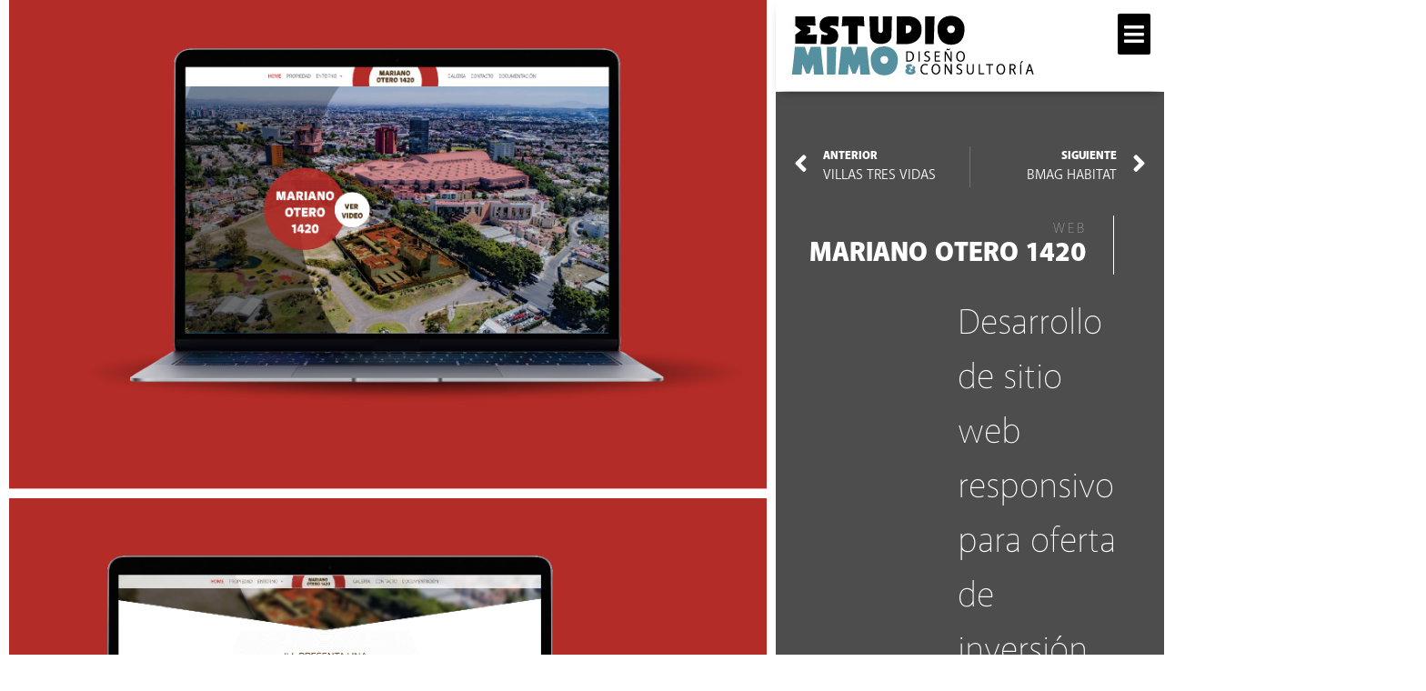

--- FILE ---
content_type: text/css;charset=utf-8
request_url: https://use.typekit.net/odj3gxl.css
body_size: 697
content:
/*
 * The Typekit service used to deliver this font or fonts for use on websites
 * is provided by Adobe and is subject to these Terms of Use
 * http://www.adobe.com/products/eulas/tou_typekit. For font license
 * information, see the list below.
 *
 * akagi-pro:
 *   - http://typekit.com/eulas/00000000000000003b9b2453
 *   - http://typekit.com/eulas/00000000000000003b9b2452
 *   - http://typekit.com/eulas/00000000000000003b9b245b
 *   - http://typekit.com/eulas/00000000000000003b9b245a
 *   - http://typekit.com/eulas/00000000000000003b9b245d
 *   - http://typekit.com/eulas/00000000000000003b9b2456
 *   - http://typekit.com/eulas/00000000000000003b9b244d
 *   - http://typekit.com/eulas/00000000000000003b9b244c
 *
 * © 2009-2026 Adobe Systems Incorporated. All Rights Reserved.
 */
/*{"last_published":"2020-05-22 21:19:53 UTC"}*/

@import url("https://p.typekit.net/p.css?s=1&k=odj3gxl&ht=tk&f=21968.22082.22083.22084.22089.22095.22097.22098&a=396018&app=typekit&e=css");

@font-face {
font-family:"akagi-pro";
src:url("https://use.typekit.net/af/7e9ecb/00000000000000003b9b2453/27/l?primer=7cdcb44be4a7db8877ffa5c0007b8dd865b3bbc383831fe2ea177f62257a9191&fvd=n4&v=3") format("woff2"),url("https://use.typekit.net/af/7e9ecb/00000000000000003b9b2453/27/d?primer=7cdcb44be4a7db8877ffa5c0007b8dd865b3bbc383831fe2ea177f62257a9191&fvd=n4&v=3") format("woff"),url("https://use.typekit.net/af/7e9ecb/00000000000000003b9b2453/27/a?primer=7cdcb44be4a7db8877ffa5c0007b8dd865b3bbc383831fe2ea177f62257a9191&fvd=n4&v=3") format("opentype");
font-display:auto;font-style:normal;font-weight:400;font-stretch:normal;
}

@font-face {
font-family:"akagi-pro";
src:url("https://use.typekit.net/af/c849ab/00000000000000003b9b2452/27/l?primer=7cdcb44be4a7db8877ffa5c0007b8dd865b3bbc383831fe2ea177f62257a9191&fvd=i4&v=3") format("woff2"),url("https://use.typekit.net/af/c849ab/00000000000000003b9b2452/27/d?primer=7cdcb44be4a7db8877ffa5c0007b8dd865b3bbc383831fe2ea177f62257a9191&fvd=i4&v=3") format("woff"),url("https://use.typekit.net/af/c849ab/00000000000000003b9b2452/27/a?primer=7cdcb44be4a7db8877ffa5c0007b8dd865b3bbc383831fe2ea177f62257a9191&fvd=i4&v=3") format("opentype");
font-display:auto;font-style:italic;font-weight:400;font-stretch:normal;
}

@font-face {
font-family:"akagi-pro";
src:url("https://use.typekit.net/af/d0775f/00000000000000003b9b245b/27/l?primer=7cdcb44be4a7db8877ffa5c0007b8dd865b3bbc383831fe2ea177f62257a9191&fvd=n8&v=3") format("woff2"),url("https://use.typekit.net/af/d0775f/00000000000000003b9b245b/27/d?primer=7cdcb44be4a7db8877ffa5c0007b8dd865b3bbc383831fe2ea177f62257a9191&fvd=n8&v=3") format("woff"),url("https://use.typekit.net/af/d0775f/00000000000000003b9b245b/27/a?primer=7cdcb44be4a7db8877ffa5c0007b8dd865b3bbc383831fe2ea177f62257a9191&fvd=n8&v=3") format("opentype");
font-display:auto;font-style:normal;font-weight:800;font-stretch:normal;
}

@font-face {
font-family:"akagi-pro";
src:url("https://use.typekit.net/af/75b273/00000000000000003b9b245a/27/l?primer=7cdcb44be4a7db8877ffa5c0007b8dd865b3bbc383831fe2ea177f62257a9191&fvd=i8&v=3") format("woff2"),url("https://use.typekit.net/af/75b273/00000000000000003b9b245a/27/d?primer=7cdcb44be4a7db8877ffa5c0007b8dd865b3bbc383831fe2ea177f62257a9191&fvd=i8&v=3") format("woff"),url("https://use.typekit.net/af/75b273/00000000000000003b9b245a/27/a?primer=7cdcb44be4a7db8877ffa5c0007b8dd865b3bbc383831fe2ea177f62257a9191&fvd=i8&v=3") format("opentype");
font-display:auto;font-style:italic;font-weight:800;font-stretch:normal;
}

@font-face {
font-family:"akagi-pro";
src:url("https://use.typekit.net/af/f4ede9/00000000000000003b9b245d/27/l?primer=7cdcb44be4a7db8877ffa5c0007b8dd865b3bbc383831fe2ea177f62257a9191&fvd=n9&v=3") format("woff2"),url("https://use.typekit.net/af/f4ede9/00000000000000003b9b245d/27/d?primer=7cdcb44be4a7db8877ffa5c0007b8dd865b3bbc383831fe2ea177f62257a9191&fvd=n9&v=3") format("woff"),url("https://use.typekit.net/af/f4ede9/00000000000000003b9b245d/27/a?primer=7cdcb44be4a7db8877ffa5c0007b8dd865b3bbc383831fe2ea177f62257a9191&fvd=n9&v=3") format("opentype");
font-display:auto;font-style:normal;font-weight:900;font-stretch:normal;
}

@font-face {
font-family:"akagi-pro";
src:url("https://use.typekit.net/af/536c8d/00000000000000003b9b2456/27/l?primer=7cdcb44be4a7db8877ffa5c0007b8dd865b3bbc383831fe2ea177f62257a9191&fvd=n6&v=3") format("woff2"),url("https://use.typekit.net/af/536c8d/00000000000000003b9b2456/27/d?primer=7cdcb44be4a7db8877ffa5c0007b8dd865b3bbc383831fe2ea177f62257a9191&fvd=n6&v=3") format("woff"),url("https://use.typekit.net/af/536c8d/00000000000000003b9b2456/27/a?primer=7cdcb44be4a7db8877ffa5c0007b8dd865b3bbc383831fe2ea177f62257a9191&fvd=n6&v=3") format("opentype");
font-display:auto;font-style:normal;font-weight:600;font-stretch:normal;
}

@font-face {
font-family:"akagi-pro";
src:url("https://use.typekit.net/af/87cb1e/00000000000000003b9b244d/27/l?primer=7cdcb44be4a7db8877ffa5c0007b8dd865b3bbc383831fe2ea177f62257a9191&fvd=n1&v=3") format("woff2"),url("https://use.typekit.net/af/87cb1e/00000000000000003b9b244d/27/d?primer=7cdcb44be4a7db8877ffa5c0007b8dd865b3bbc383831fe2ea177f62257a9191&fvd=n1&v=3") format("woff"),url("https://use.typekit.net/af/87cb1e/00000000000000003b9b244d/27/a?primer=7cdcb44be4a7db8877ffa5c0007b8dd865b3bbc383831fe2ea177f62257a9191&fvd=n1&v=3") format("opentype");
font-display:auto;font-style:normal;font-weight:100;font-stretch:normal;
}

@font-face {
font-family:"akagi-pro";
src:url("https://use.typekit.net/af/9328f7/00000000000000003b9b244c/27/l?primer=7cdcb44be4a7db8877ffa5c0007b8dd865b3bbc383831fe2ea177f62257a9191&fvd=i1&v=3") format("woff2"),url("https://use.typekit.net/af/9328f7/00000000000000003b9b244c/27/d?primer=7cdcb44be4a7db8877ffa5c0007b8dd865b3bbc383831fe2ea177f62257a9191&fvd=i1&v=3") format("woff"),url("https://use.typekit.net/af/9328f7/00000000000000003b9b244c/27/a?primer=7cdcb44be4a7db8877ffa5c0007b8dd865b3bbc383831fe2ea177f62257a9191&fvd=i1&v=3") format("opentype");
font-display:auto;font-style:italic;font-weight:100;font-stretch:normal;
}

.tk-akagi-pro { font-family: "akagi-pro",sans-serif; }
.tk-kinesis-pro-3 { font-family: "kinesis-pro-3",serif; }


--- FILE ---
content_type: text/css
request_url: https://estudiomimo.com/wp-content/uploads/elementor/css/post-1468.css?ver=1737496814
body_size: 80
content:
.elementor-kit-1468{--e-global-color-primary:#000000;--e-global-color-secondary:#202020;--e-global-color-text:#7A7A7A;--e-global-color-accent:#707070;--e-global-color-760d137c:#B7B4B4;--e-global-color-3792277f:#55909F;--e-global-color-5d2d8c72:#4B4646;--e-global-color-55d79009:#E2E2E2;--e-global-color-7c9519a:#FFFFFF;--e-global-color-ecfb939:#3B3B3B;--e-global-typography-primary-font-family:"kinesis-pro-3";--e-global-typography-primary-font-weight:300;--e-global-typography-secondary-font-family:"akagi-pro";--e-global-typography-secondary-font-weight:300;--e-global-typography-text-font-family:"akagi-pro";--e-global-typography-text-font-weight:400;--e-global-typography-accent-font-family:"akagi-pro";--e-global-typography-accent-font-weight:300;font-family:"akagi-pro", akagi-pro;font-weight:300;}.elementor-kit-1468 e-page-transition{background-color:#FFBC7D;}.elementor-kit-1468 h1{color:#202020;font-family:"akagi-pro", akagi-pro;font-size:36px;font-weight:800;text-transform:uppercase;}.elementor-kit-1468 h2{color:#202020;font-family:"akagi-pro", akagi-pro;font-size:30px;font-weight:800;text-transform:uppercase;}.elementor-section.elementor-section-boxed > .elementor-container{max-width:1140px;}.e-con{--container-max-width:1140px;}.elementor-widget:not(:last-child){margin-block-end:20px;}.elementor-element{--widgets-spacing:20px 20px;--widgets-spacing-row:20px;--widgets-spacing-column:20px;}{}h1.entry-title{display:var(--page-title-display);}@media(max-width:1024px){.elementor-section.elementor-section-boxed > .elementor-container{max-width:1024px;}.e-con{--container-max-width:1024px;}}@media(max-width:899px){.elementor-section.elementor-section-boxed > .elementor-container{max-width:767px;}.e-con{--container-max-width:767px;}}

--- FILE ---
content_type: text/css
request_url: https://estudiomimo.com/wp-content/uploads/elementor/css/post-1127.css?ver=1737496814
body_size: 418
content:
.elementor-1127 .elementor-element.elementor-element-36f28a28 .elementor-repeater-item-29b61de.jet-parallax-section__layout .jet-parallax-section__image{background-size:auto;}.elementor-1127 .elementor-element.elementor-element-5de68bc9:not(.elementor-motion-effects-element-type-background) > .elementor-widget-wrap, .elementor-1127 .elementor-element.elementor-element-5de68bc9 > .elementor-widget-wrap > .elementor-motion-effects-container > .elementor-motion-effects-layer{background-color:#ffffff;}.elementor-1127 .elementor-element.elementor-element-5de68bc9 > .elementor-element-populated{box-shadow:0px 6px 10px -6px rgba(0,0,0,0.5);transition:background 0.3s, border 0.3s, border-radius 0.3s, box-shadow 0.3s;}.elementor-1127 .elementor-element.elementor-element-5de68bc9 > .elementor-element-populated > .elementor-background-overlay{transition:background 0.3s, border-radius 0.3s, opacity 0.3s;}.elementor-1127 .elementor-element.elementor-element-a66f26b .elementor-repeater-item-a88e89e.jet-parallax-section__layout .jet-parallax-section__image{background-size:auto;}.elementor-widget-theme-site-logo .widget-image-caption{color:var( --e-global-color-text );font-family:var( --e-global-typography-text-font-family ), akagi-pro;font-weight:var( --e-global-typography-text-font-weight );}.elementor-1127 .elementor-element.elementor-element-2119272{text-align:left;}.elementor-widget-jet-button .jet-button__plane-normal{background-color:var( --e-global-color-primary );}.elementor-widget-jet-button .jet-button__plane-hover{background-color:var( --e-global-color-secondary );}.elementor-widget-jet-button  .jet-button__state-normal .jet-button__label{font-family:var( --e-global-typography-primary-font-family ), akagi-pro;font-weight:var( --e-global-typography-primary-font-weight );}.elementor-widget-jet-button  .jet-button__state-hover .jet-button__label{font-family:var( --e-global-typography-primary-font-family ), akagi-pro;font-weight:var( --e-global-typography-primary-font-weight );}.elementor-1127 .elementor-element.elementor-element-cbbb87a .jet-button__container{justify-content:center;}.elementor-1127 .elementor-element.elementor-element-cbbb87a .jet-button__instance{margin:0px 0px 0px 0px;border-radius:2px 2px 2px 2px;}.elementor-1127 .elementor-element.elementor-element-cbbb87a .jet-button__instance:hover{border-radius:2px 2px 2px 2px;}.elementor-1127 .elementor-element.elementor-element-cbbb87a .jet-button__state-normal{padding:7px 7px 7px 7px;}.elementor-1127 .elementor-element.elementor-element-cbbb87a .jet-button__state-hover{padding:7px 7px 7px 7px;}.elementor-1127 .elementor-element.elementor-element-cbbb87a .jet-button__state-normal .jet-button__icon{color:#ffffff;}.elementor-1127 .elementor-element.elementor-element-cbbb87a .jet-button__state-hover .jet-button__icon{color:#55909f;}.elementor-1127 .elementor-element.elementor-element-cbbb87a .jet-button__state-normal .jet-button__label{text-align:left;}.elementor-1127 .elementor-element.elementor-element-cbbb87a .jet-button__state-hover .jet-button__label{text-align:left;}.elementor-1127 .elementor-element.elementor-element-36f28a28, .elementor-1127 .elementor-element.elementor-element-36f28a28 > .elementor-background-overlay{border-radius:0px 0px 0px 0px;}.elementor-1127 .elementor-element.elementor-element-36f28a28{transition:background 0.3s, border 0.3s, border-radius 0.3s, box-shadow 0.3s;margin-top:0px;margin-bottom:0px;padding:0px 0px 0px 0px;z-index:1000;}.elementor-1127 .elementor-element.elementor-element-36f28a28 > .elementor-background-overlay{transition:background 0.3s, border-radius 0.3s, opacity 0.3s;}.elementor-1127 .elementor-element.elementor-element-36f28a28.jet-sticky-section--stuck{margin-top:0px;margin-bottom:0px;padding:0px 0px 0px 0px;}.elementor-1127 .elementor-element.elementor-element-36f28a28.jet-sticky-section--stuck.jet-sticky-transition-in, .elementor-1127 .elementor-element.elementor-element-36f28a28.jet-sticky-section--stuck.jet-sticky-transition-out{transition:margin 0.1s, padding 0.1s, background 0.1s, box-shadow 0.1s;}.elementor-1127 .elementor-element.elementor-element-36f28a28.jet-sticky-section--stuck.jet-sticky-transition-in > .elementor-container, .elementor-1127 .elementor-element.elementor-element-36f28a28.jet-sticky-section--stuck.jet-sticky-transition-out > .elementor-container{transition:min-height 0.1s;}.elementor-1127 .elementor-element.elementor-element-46f9cec .elementor-repeater-item-7af124e.jet-parallax-section__layout .jet-parallax-section__image{background-size:auto;}.elementor-1127 .elementor-element.elementor-element-46f9cec{margin-top:0px;margin-bottom:0px;z-index:998;}@media(min-width:900px){.elementor-1127 .elementor-element.elementor-element-ccc46d6{width:84.486%;}.elementor-1127 .elementor-element.elementor-element-eb0d316{width:15.51%;}}@media(max-width:899px){.elementor-1127 .elementor-element.elementor-element-5de68bc9 > .elementor-element-populated, .elementor-1127 .elementor-element.elementor-element-5de68bc9 > .elementor-element-populated > .elementor-background-overlay, .elementor-1127 .elementor-element.elementor-element-5de68bc9 > .elementor-background-slideshow{border-radius:0px 0px 0px 0px;}.elementor-1127 .elementor-element.elementor-element-ccc46d6{width:80%;}.elementor-1127 .elementor-element.elementor-element-2119272 img{width:74%;}.elementor-1127 .elementor-element.elementor-element-eb0d316{width:20%;}}

--- FILE ---
content_type: text/css
request_url: https://estudiomimo.com/wp-content/uploads/elementor/css/post-1243.css?ver=1737496814
body_size: 712
content:
.elementor-1243 .elementor-element.elementor-element-be7c077 .elementor-repeater-item-58ea1a5.jet-parallax-section__layout .jet-parallax-section__image{background-size:auto;}.elementor-1243 .elementor-element.elementor-element-bdc7d1a{--spacer-size:80px;}.elementor-1243 .elementor-element.elementor-element-d6e6374 .elementor-repeater-item-342ffb8.jet-parallax-section__layout .jet-parallax-section__image{background-size:auto;}.elementor-1243 .elementor-element.elementor-element-d8e2bb4 .elementor-repeater-item-2fb28d6.jet-parallax-section__layout .jet-parallax-section__image{background-size:auto;}.elementor-1243 .elementor-element.elementor-element-2e3a8bb:not(.elementor-motion-effects-element-type-background) > .elementor-widget-wrap, .elementor-1243 .elementor-element.elementor-element-2e3a8bb > .elementor-widget-wrap > .elementor-motion-effects-container > .elementor-motion-effects-layer{background-color:#202020;}.elementor-1243 .elementor-element.elementor-element-2e3a8bb > .elementor-element-populated{transition:background 0.3s, border 0.3s, border-radius 0.3s, box-shadow 0.3s;margin:-93px 0px 0px 0px;--e-column-margin-right:0px;--e-column-margin-left:0px;padding:50px 20px 50px 20px;}.elementor-1243 .elementor-element.elementor-element-2e3a8bb > .elementor-element-populated > .elementor-background-overlay{transition:background 0.3s, border-radius 0.3s, opacity 0.3s;}.elementor-widget-jet-headline .jet-headline__first .jet-headline__label{color:var( --e-global-color-secondary );font-family:var( --e-global-typography-primary-font-family ), akagi-pro;font-weight:var( --e-global-typography-primary-font-weight );}.elementor-widget-jet-headline .jet-headline__second .jet-headline__label{color:var( --e-global-color-primary );font-family:var( --e-global-typography-secondary-font-family ), akagi-pro;font-weight:var( --e-global-typography-secondary-font-weight );}.elementor-1243 .elementor-element.elementor-element-62366a8{width:auto;max-width:auto;z-index:100;}.elementor-1243 .elementor-element.elementor-element-62366a8 .jet-headline{align-items:flex-end;padding:5px 15px 5px 5px;margin:20px 20px 10px 20px;border-style:solid;border-width:0px 1px 0px 0px;border-color:#FFFFFF;border-radius:0px 0px 0px 0px;}.elementor-1243 .elementor-element.elementor-element-62366a8 .jet-headline > .jet-headline__link{align-items:flex-end;}.elementor-1243 .elementor-element.elementor-element-62366a8 .jet-headline__first .jet-headline__label{color:#55909F;font-size:1rem;letter-spacing:2.3px;}.elementor-1243 .elementor-element.elementor-element-62366a8 .jet-headline__second .jet-headline__label{color:#FFFFFF;font-weight:800;}.elementor-widget-icon-list .elementor-icon-list-item:not(:last-child):after{border-color:var( --e-global-color-text );}.elementor-widget-icon-list .elementor-icon-list-icon i{color:var( --e-global-color-primary );}.elementor-widget-icon-list .elementor-icon-list-icon svg{fill:var( --e-global-color-primary );}.elementor-widget-icon-list .elementor-icon-list-item > .elementor-icon-list-text, .elementor-widget-icon-list .elementor-icon-list-item > a{font-family:var( --e-global-typography-text-font-family ), akagi-pro;font-weight:var( --e-global-typography-text-font-weight );}.elementor-widget-icon-list .elementor-icon-list-text{color:var( --e-global-color-secondary );}.elementor-1243 .elementor-element.elementor-element-42054c4 > .elementor-widget-container{margin:15px 0px 0px 150px;}.elementor-1243 .elementor-element.elementor-element-42054c4 .elementor-icon-list-items:not(.elementor-inline-items) .elementor-icon-list-item:not(:last-child){padding-bottom:calc(8px/2);}.elementor-1243 .elementor-element.elementor-element-42054c4 .elementor-icon-list-items:not(.elementor-inline-items) .elementor-icon-list-item:not(:first-child){margin-top:calc(8px/2);}.elementor-1243 .elementor-element.elementor-element-42054c4 .elementor-icon-list-items.elementor-inline-items .elementor-icon-list-item{margin-right:calc(8px/2);margin-left:calc(8px/2);}.elementor-1243 .elementor-element.elementor-element-42054c4 .elementor-icon-list-items.elementor-inline-items{margin-right:calc(-8px/2);margin-left:calc(-8px/2);}body.rtl .elementor-1243 .elementor-element.elementor-element-42054c4 .elementor-icon-list-items.elementor-inline-items .elementor-icon-list-item:after{left:calc(-8px/2);}body:not(.rtl) .elementor-1243 .elementor-element.elementor-element-42054c4 .elementor-icon-list-items.elementor-inline-items .elementor-icon-list-item:after{right:calc(-8px/2);}.elementor-1243 .elementor-element.elementor-element-42054c4 .elementor-icon-list-icon i{color:#FFFFFF;transition:color 0.3s;}.elementor-1243 .elementor-element.elementor-element-42054c4 .elementor-icon-list-icon svg{fill:#FFFFFF;transition:fill 0.3s;}.elementor-1243 .elementor-element.elementor-element-42054c4 .elementor-icon-list-item:hover .elementor-icon-list-icon i{color:#55909f;}.elementor-1243 .elementor-element.elementor-element-42054c4 .elementor-icon-list-item:hover .elementor-icon-list-icon svg{fill:#55909f;}.elementor-1243 .elementor-element.elementor-element-42054c4{--e-icon-list-icon-size:20px;--icon-vertical-offset:0px;}.elementor-1243 .elementor-element.elementor-element-42054c4 .elementor-icon-list-item > .elementor-icon-list-text, .elementor-1243 .elementor-element.elementor-element-42054c4 .elementor-icon-list-item > a{font-size:25px;font-weight:100;}.elementor-1243 .elementor-element.elementor-element-42054c4 .elementor-icon-list-text{color:#FFFFFF;transition:color 0.3s;}.elementor-1243 .elementor-element.elementor-element-42054c4 .elementor-icon-list-item:hover .elementor-icon-list-text{color:#55909f;}.elementor-1243 .elementor-element.elementor-element-0d514a1 .elementor-repeater-item-2fb28d6.jet-parallax-section__layout .jet-parallax-section__image{background-size:auto;}.elementor-1243 .elementor-element.elementor-element-27b19af .jet-headline{justify-content:flex-start;}.elementor-1243 .elementor-element.elementor-element-27b19af .jet-headline > .jet-headline__link{justify-content:flex-start;}.elementor-1243 .elementor-element.elementor-element-27b19af .jet-headline__first .jet-headline__label{color:#b7b4b4;font-family:"akagi-pro", akagi-pro;font-size:16px;font-weight:bold;}.elementor-1243 .elementor-element.elementor-element-27b19af .jet-headline__second .jet-headline__label{color:#707070;font-size:16px;}.elementor-1243 .elementor-element.elementor-element-27b19af .jet-headline__first .jet-headline__deco-icon i{color:#b7b4b4;font-size:22px;}.elementor-1243 .elementor-element.elementor-element-27b19af .jet-headline__first .jet-headline__deco-icon svg{fill:#b7b4b4;}.elementor-1243 .elementor-element.elementor-element-27b19af .jet-headline__first .jet-headline__deco-icon{font-size:22px;}.elementor-1243 .elementor-element.elementor-element-d6e6374:not(.elementor-motion-effects-element-type-background), .elementor-1243 .elementor-element.elementor-element-d6e6374 > .elementor-motion-effects-container > .elementor-motion-effects-layer{background-color:#f7f7f7;}.elementor-1243 .elementor-element.elementor-element-d6e6374{border-style:solid;border-width:10px 10px 10px 10px;border-color:#ffffff;transition:background 0.3s, border 0.3s, border-radius 0.3s, box-shadow 0.3s;margin-top:0px;margin-bottom:0px;padding:30px 10px 30px 30px;}.elementor-1243 .elementor-element.elementor-element-d6e6374 > .elementor-background-overlay{transition:background 0.3s, border-radius 0.3s, opacity 0.3s;}@media(max-width:1024px){.elementor-1243 .elementor-element.elementor-element-42054c4 > .elementor-widget-container{margin:30px 0px 0px 150px;padding:0px 0px 0px 0px;}.elementor-1243 .elementor-element.elementor-element-42054c4 .elementor-icon-list-items:not(.elementor-inline-items) .elementor-icon-list-item:not(:last-child){padding-bottom:calc(8px/2);}.elementor-1243 .elementor-element.elementor-element-42054c4 .elementor-icon-list-items:not(.elementor-inline-items) .elementor-icon-list-item:not(:first-child){margin-top:calc(8px/2);}.elementor-1243 .elementor-element.elementor-element-42054c4 .elementor-icon-list-items.elementor-inline-items .elementor-icon-list-item{margin-right:calc(8px/2);margin-left:calc(8px/2);}.elementor-1243 .elementor-element.elementor-element-42054c4 .elementor-icon-list-items.elementor-inline-items{margin-right:calc(-8px/2);margin-left:calc(-8px/2);}body.rtl .elementor-1243 .elementor-element.elementor-element-42054c4 .elementor-icon-list-items.elementor-inline-items .elementor-icon-list-item:after{left:calc(-8px/2);}body:not(.rtl) .elementor-1243 .elementor-element.elementor-element-42054c4 .elementor-icon-list-items.elementor-inline-items .elementor-icon-list-item:after{right:calc(-8px/2);}}@media(max-width:899px){.elementor-1243 .elementor-element.elementor-element-42054c4 > .elementor-widget-container{margin:0px 0px 0px 0px;padding:0px 0px 0px 30px;}.elementor-1243 .elementor-element.elementor-element-42054c4 .elementor-icon-list-item > .elementor-icon-list-text, .elementor-1243 .elementor-element.elementor-element-42054c4 .elementor-icon-list-item > a{font-size:20px;}}

--- FILE ---
content_type: text/css
request_url: https://estudiomimo.com/wp-content/uploads/elementor/css/post-109.css?ver=1737500186
body_size: 2336
content:
.elementor-109 .elementor-element.elementor-element-23605d3 > .elementor-container > .elementor-column > .elementor-widget-wrap{align-content:flex-start;align-items:flex-start;}.elementor-109 .elementor-element.elementor-element-23605d3 .elementor-repeater-item-6688c0b.jet-parallax-section__layout .jet-parallax-section__image{background-size:auto;}.elementor-109 .elementor-element.elementor-element-a205b93.elementor-column{order:0;}.elementor-109 .elementor-element.elementor-element-a205b93 > .elementor-element-populated{transition:background 0.3s, border 0.3s, border-radius 0.3s, box-shadow 0.3s;margin:-129px 0px 0px 0px;--e-column-margin-right:0px;--e-column-margin-left:0px;}.elementor-109 .elementor-element.elementor-element-a205b93 > .elementor-element-populated > .elementor-background-overlay{transition:background 0.3s, border-radius 0.3s, opacity 0.3s;}.elementor-109 .elementor-element.elementor-element-a205b93{z-index:0;}.elementor-widget-gallery .elementor-gallery-item__title{font-family:var( --e-global-typography-primary-font-family ), akagi-pro;font-weight:var( --e-global-typography-primary-font-weight );}.elementor-widget-gallery .elementor-gallery-item__description{font-family:var( --e-global-typography-text-font-family ), akagi-pro;font-weight:var( --e-global-typography-text-font-weight );}.elementor-widget-gallery{--galleries-title-color-normal:var( --e-global-color-primary );--galleries-title-color-hover:var( --e-global-color-secondary );--galleries-pointer-bg-color-hover:var( --e-global-color-accent );--gallery-title-color-active:var( --e-global-color-secondary );--galleries-pointer-bg-color-active:var( --e-global-color-accent );}.elementor-widget-gallery .elementor-gallery-title{font-family:var( --e-global-typography-primary-font-family ), akagi-pro;font-weight:var( --e-global-typography-primary-font-weight );}.elementor-109 .elementor-element.elementor-element-c1c06b2 .e-gallery-item:hover .elementor-gallery-item__overlay, .elementor-109 .elementor-element.elementor-element-c1c06b2 .e-gallery-item:focus .elementor-gallery-item__overlay{background-color:rgba(0,0,0,0.5);}.elementor-109 .elementor-element.elementor-element-c1c06b2{--image-transition-duration:800ms;--overlay-transition-duration:800ms;--content-text-align:center;--content-padding:20px;--content-transition-duration:800ms;--content-transition-delay:800ms;}.elementor-widget-heading .elementor-heading-title{font-family:var( --e-global-typography-primary-font-family ), akagi-pro;font-weight:var( --e-global-typography-primary-font-weight );color:var( --e-global-color-primary );}.elementor-109 .elementor-element.elementor-element-eaa9cfc > .elementor-widget-container{margin:35px 0px 15px 0px;}.elementor-109 .elementor-element.elementor-element-eaa9cfc .elementor-heading-title{font-size:21px;font-weight:800;}.elementor-widget-jet-blog-smart-tiles  .jet-smart-tiles__box-title{font-family:var( --e-global-typography-primary-font-family ), akagi-pro;font-weight:var( --e-global-typography-primary-font-weight );}.elementor-widget-jet-blog-smart-tiles .layout-2-1-2 > div:nth-child( 3 ) .jet-smart-tiles__box-title, .elementor-widget-jet-blog-smart-tiles .layout-1-1-2-h > div:nth-child( 1 ) .jet-smart-tiles__box-title, .elementor-widget-jet-blog-smart-tiles .layout-1-1-2-v > div:nth-child( 1 ) .jet-smart-tiles__box-title, .elementor-widget-jet-blog-smart-tiles .layout-1-2 > div:nth-child( 1 ) .jet-smart-tiles__box-title, .elementor-widget-jet-blog-smart-tiles .layout-1-2-2 > div:nth-child( 1 ) .jet-smart-tiles__box-title{font-family:var( --e-global-typography-primary-font-family ), akagi-pro;font-weight:var( --e-global-typography-primary-font-weight );}.elementor-widget-jet-blog-smart-tiles  .jet-smart-tiles__box-excerpt{font-family:var( --e-global-typography-text-font-family ), akagi-pro;font-weight:var( --e-global-typography-text-font-weight );}.elementor-widget-jet-blog-smart-tiles .jet-smart-tiles__meta .jet-smart-tiles__meta-item{color:var( --e-global-color-text );}.elementor-widget-jet-blog-smart-tiles .jet-smart-tiles__meta{font-family:var( --e-global-typography-text-font-family ), akagi-pro;font-weight:var( --e-global-typography-text-font-weight );}.elementor-widget-jet-blog-smart-tiles .jet-smart-tiles__terms-link{background-color:var( --e-global-color-primary );}.elementor-widget-jet-blog-smart-tiles  .jet-smart-tiles__terms-link{font-family:var( --e-global-typography-text-font-family ), akagi-pro;font-weight:var( --e-global-typography-text-font-weight );}.elementor-widget-jet-blog-smart-tiles .jet-smart-tiles__terms-link:hover{background-color:var( --e-global-color-primary );}.elementor-widget-jet-blog-smart-tiles .jet-blog-arrow{background-color:var( --e-global-color-primary );}.elementor-widget-jet-blog-smart-tiles .jet-blog-arrow:hover{background-color:var( --e-global-color-primary );}.elementor-widget-jet-blog-smart-tiles .jet-title-fields__item-label{font-family:var( --e-global-typography-primary-font-family ), akagi-pro;font-weight:var( --e-global-typography-primary-font-weight );}.elementor-widget-jet-blog-smart-tiles .jet-content-fields__item-label{font-family:var( --e-global-typography-primary-font-family ), akagi-pro;font-weight:var( --e-global-typography-primary-font-weight );}.elementor-109 .elementor-element.elementor-element-ed6f025 .jet-smart-tiles-slide__wrap{min-height:341px;grid-column-gap:10px;grid-row-gap:10px;}.elementor-msie .elementor-109 .elementor-element.elementor-element-ed6f025 .jet-smart-tiles-slide__wrap{height:341px;}.elementor-109 .elementor-element.elementor-element-ed6f025 .jet-smart-tiles__box:hover:before{background-color:rgba(32, 32, 32, 0);}.elementor-109 .elementor-element.elementor-element-ed6f025 .jet-smart-tiles__box-title{color:#FFFFFF;margin:1px 1px 1px 1px;text-align:center;}.elementor-109 .elementor-element.elementor-element-ed6f025 .jet-smart-tiles:hover .jet-smart-tiles__box-title{color:#000000;}.elementor-109 .elementor-element.elementor-element-ed6f025  .jet-smart-tiles__box-title{font-size:18px;font-weight:700;text-transform:uppercase;letter-spacing:1.1px;}.elementor-109 .elementor-element.elementor-element-ed6f025 .jet-smart-tiles__box-excerpt{text-align:center;}.elementor-109 .elementor-element.elementor-element-ed6f025 .jet-smart-tiles__meta{text-align:left;}.elementor-109 .elementor-element.elementor-element-ed6f025 .jet-smart-tiles__meta .has-author-avatar{justify-content:left;}body:not(.rtl) .elementor-109 .elementor-element.elementor-element-ed6f025 .jet-title-fields__item-label{margin-right:5px;}body.rtl .elementor-109 .elementor-element.elementor-element-ed6f025 .jet-title-fields__item-label{margin-left:5px;}body:not(.rtl) .elementor-109 .elementor-element.elementor-element-ed6f025 .jet-content-fields__item-label{margin-right:5px;}body.rtl .elementor-109 .elementor-element.elementor-element-ed6f025 .jet-content-fields__item-label{margin-left:5px;}.elementor-109 .elementor-element.elementor-element-18993a6:not(.elementor-motion-effects-element-type-background) > .elementor-widget-wrap, .elementor-109 .elementor-element.elementor-element-18993a6 > .elementor-widget-wrap > .elementor-motion-effects-container > .elementor-motion-effects-layer{background-color:#4D4D4D;}.elementor-bc-flex-widget .elementor-109 .elementor-element.elementor-element-18993a6.elementor-column .elementor-widget-wrap{align-items:flex-start;}.elementor-109 .elementor-element.elementor-element-18993a6.elementor-column.elementor-element[data-element_type="column"] > .elementor-widget-wrap.elementor-element-populated{align-content:flex-start;align-items:flex-start;}.elementor-109 .elementor-element.elementor-element-18993a6.elementor-column{order:1;}.elementor-109 .elementor-element.elementor-element-18993a6 > .elementor-element-populated >  .elementor-background-overlay{background-position:center center;background-repeat:no-repeat;background-size:cover;opacity:0.22;}.elementor-109 .elementor-element.elementor-element-18993a6 > .elementor-element-populated > .elementor-background-overlay{mix-blend-mode:luminosity;transition:background 0.3s, border-radius 0.3s, opacity 0.3s;}.elementor-109 .elementor-element.elementor-element-18993a6 > .elementor-element-populated{border-style:solid;border-width:0px 0px 0px 0px;border-color:#e2e2e2;transition:background 0.3s, border 0.3s, border-radius 0.3s, box-shadow 0.3s;padding:0% 0% 0% 0%;}.elementor-109 .elementor-element.elementor-element-1014423 > .elementor-container > .elementor-column > .elementor-widget-wrap{align-content:flex-start;align-items:flex-start;}.elementor-109 .elementor-element.elementor-element-1014423 .elementor-repeater-item-2bc0fbd.jet-parallax-section__layout .jet-parallax-section__image{background-size:auto;}.elementor-bc-flex-widget .elementor-109 .elementor-element.elementor-element-fcb0862.elementor-column .elementor-widget-wrap{align-items:flex-start;}.elementor-109 .elementor-element.elementor-element-fcb0862.elementor-column.elementor-element[data-element_type="column"] > .elementor-widget-wrap.elementor-element-populated{align-content:flex-start;align-items:flex-start;}.elementor-109 .elementor-element.elementor-element-fcb0862 > .elementor-widget-wrap > .elementor-widget:not(.elementor-widget__width-auto):not(.elementor-widget__width-initial):not(:last-child):not(.elementor-absolute){margin-bottom:0px;}.elementor-109 .elementor-element.elementor-element-fcb0862 > .elementor-element-populated{transition:background 0.3s, border 0.3s, border-radius 0.3s, box-shadow 0.3s;padding:0px 0px 32px 0px;}.elementor-109 .elementor-element.elementor-element-fcb0862 > .elementor-element-populated > .elementor-background-overlay{transition:background 0.3s, border-radius 0.3s, opacity 0.3s;}.elementor-widget-post-navigation span.post-navigation__prev--label{color:var( --e-global-color-text );}.elementor-widget-post-navigation span.post-navigation__next--label{color:var( --e-global-color-text );}.elementor-widget-post-navigation span.post-navigation__prev--label, .elementor-widget-post-navigation span.post-navigation__next--label{font-family:var( --e-global-typography-secondary-font-family ), akagi-pro;font-weight:var( --e-global-typography-secondary-font-weight );}.elementor-widget-post-navigation span.post-navigation__prev--title, .elementor-widget-post-navigation span.post-navigation__next--title{color:var( --e-global-color-secondary );font-family:var( --e-global-typography-secondary-font-family ), akagi-pro;font-weight:var( --e-global-typography-secondary-font-weight );}.elementor-109 .elementor-element.elementor-element-8d428fb > .elementor-widget-container{margin:0% 0% 0% 0%;padding:0px 20px 0px 20px;}.elementor-109 .elementor-element.elementor-element-8d428fb span.post-navigation__prev--label{color:#FFFFFF;}.elementor-109 .elementor-element.elementor-element-8d428fb span.post-navigation__next--label{color:#FFFFFF;}.elementor-109 .elementor-element.elementor-element-8d428fb span.post-navigation__prev--label:hover{color:#FFFFFF;}.elementor-109 .elementor-element.elementor-element-8d428fb span.post-navigation__next--label:hover{color:#FFFFFF;}.elementor-109 .elementor-element.elementor-element-8d428fb span.post-navigation__prev--label, .elementor-109 .elementor-element.elementor-element-8d428fb span.post-navigation__next--label{font-size:0.8rem;font-weight:800;}.elementor-109 .elementor-element.elementor-element-8d428fb span.post-navigation__prev--title, .elementor-109 .elementor-element.elementor-element-8d428fb span.post-navigation__next--title{color:#FFFFFF;font-size:1rem;font-weight:400;text-transform:uppercase;}.elementor-109 .elementor-element.elementor-element-8d428fb span.post-navigation__prev--title:hover, .elementor-109 .elementor-element.elementor-element-8d428fb span.post-navigation__next--title:hover{color:#55909F;}.elementor-109 .elementor-element.elementor-element-8d428fb .post-navigation__arrow-wrapper{color:#FFFFFF;}.elementor-109 .elementor-element.elementor-element-8d428fb .post-navigation__arrow-wrapper:hover{color:#55909F;}body:not(.rtl) .elementor-109 .elementor-element.elementor-element-8d428fb .post-navigation__arrow-prev{padding-right:17px;}body:not(.rtl) .elementor-109 .elementor-element.elementor-element-8d428fb .post-navigation__arrow-next{padding-left:17px;}body.rtl .elementor-109 .elementor-element.elementor-element-8d428fb .post-navigation__arrow-prev{padding-left:17px;}body.rtl .elementor-109 .elementor-element.elementor-element-8d428fb .post-navigation__arrow-next{padding-right:17px;}.elementor-109 .elementor-element.elementor-element-8d428fb .elementor-post-navigation__separator{background-color:#707070;width:1px;}.elementor-109 .elementor-element.elementor-element-8d428fb .elementor-post-navigation{color:#707070;border-top-width:1px;border-bottom-width:1px;padding:11px 0;}.elementor-109 .elementor-element.elementor-element-8d428fb .elementor-post-navigation__next.elementor-post-navigation__link{width:calc(50% - (1px / 2));}.elementor-109 .elementor-element.elementor-element-8d428fb .elementor-post-navigation__prev.elementor-post-navigation__link{width:calc(50% - (1px / 2));}.elementor-widget-jet-headline .jet-headline__first .jet-headline__label{color:var( --e-global-color-secondary );font-family:var( --e-global-typography-primary-font-family ), akagi-pro;font-weight:var( --e-global-typography-primary-font-weight );}.elementor-widget-jet-headline .jet-headline__second .jet-headline__label{color:var( --e-global-color-primary );font-family:var( --e-global-typography-secondary-font-family ), akagi-pro;font-weight:var( --e-global-typography-secondary-font-weight );}.elementor-109 .elementor-element.elementor-element-ae046a7{width:auto;max-width:auto;z-index:100;}.elementor-109 .elementor-element.elementor-element-ae046a7 .jet-headline{align-items:flex-end;padding:5px 30px 5px 37px;margin:20px 20px 10px 0px;border-style:solid;border-width:0px 1px 0px 0px;border-color:#FFFFFF;border-radius:0px 0px 0px 0px;}.elementor-109 .elementor-element.elementor-element-ae046a7 .jet-headline > .jet-headline__link{align-items:flex-end;}.elementor-109 .elementor-element.elementor-element-ae046a7 .jet-headline__first .jet-headline__label{color:#55909F;font-size:1rem;letter-spacing:2.3px;}.elementor-109 .elementor-element.elementor-element-ae046a7 .jet-headline__second .jet-headline__label{color:#FFFFFF;font-weight:800;}.elementor-widget-text-editor{color:var( --e-global-color-text );font-family:var( --e-global-typography-text-font-family ), akagi-pro;font-weight:var( --e-global-typography-text-font-weight );}.elementor-widget-text-editor.elementor-drop-cap-view-stacked .elementor-drop-cap{background-color:var( --e-global-color-primary );}.elementor-widget-text-editor.elementor-drop-cap-view-framed .elementor-drop-cap, .elementor-widget-text-editor.elementor-drop-cap-view-default .elementor-drop-cap{color:var( --e-global-color-primary );border-color:var( --e-global-color-primary );}.elementor-109 .elementor-element.elementor-element-7a200c0 > .elementor-widget-container{margin:0px 50px 0px 200px;}.elementor-109 .elementor-element.elementor-element-7a200c0{text-align:left;color:#FFFFFF;font-size:2.5rem;font-weight:100;}.elementor-109 .elementor-element.elementor-element-1a1639e{--spacer-size:50px;}.elementor-widget-divider{--divider-color:var( --e-global-color-secondary );}.elementor-widget-divider .elementor-divider__text{color:var( --e-global-color-secondary );font-family:var( --e-global-typography-secondary-font-family ), akagi-pro;font-weight:var( --e-global-typography-secondary-font-weight );}.elementor-widget-divider.elementor-view-stacked .elementor-icon{background-color:var( --e-global-color-secondary );}.elementor-widget-divider.elementor-view-framed .elementor-icon, .elementor-widget-divider.elementor-view-default .elementor-icon{color:var( --e-global-color-secondary );border-color:var( --e-global-color-secondary );}.elementor-widget-divider.elementor-view-framed .elementor-icon, .elementor-widget-divider.elementor-view-default .elementor-icon svg{fill:var( --e-global-color-secondary );}.elementor-109 .elementor-element.elementor-element-941e48c{--divider-border-style:solid;--divider-color:#B7B4B4;--divider-border-width:1px;}.elementor-109 .elementor-element.elementor-element-941e48c > .elementor-widget-container{margin:0px 0px 0px 200px;padding:0px 0px 0px 0px;}.elementor-109 .elementor-element.elementor-element-941e48c .elementor-divider-separator{width:100%;}.elementor-109 .elementor-element.elementor-element-941e48c .elementor-divider{padding-block-start:15px;padding-block-end:15px;}.elementor-widget-icon-list .elementor-icon-list-item:not(:last-child):after{border-color:var( --e-global-color-text );}.elementor-widget-icon-list .elementor-icon-list-icon i{color:var( --e-global-color-primary );}.elementor-widget-icon-list .elementor-icon-list-icon svg{fill:var( --e-global-color-primary );}.elementor-widget-icon-list .elementor-icon-list-item > .elementor-icon-list-text, .elementor-widget-icon-list .elementor-icon-list-item > a{font-family:var( --e-global-typography-text-font-family ), akagi-pro;font-weight:var( --e-global-typography-text-font-weight );}.elementor-widget-icon-list .elementor-icon-list-text{color:var( --e-global-color-secondary );}.elementor-109 .elementor-element.elementor-element-7c52f53 > .elementor-widget-container{margin:0px 0px 0px 200px;}.elementor-109 .elementor-element.elementor-element-7c52f53 .elementor-icon-list-icon i{color:#FFFFFF;transition:color 0.3s;}.elementor-109 .elementor-element.elementor-element-7c52f53 .elementor-icon-list-icon svg{fill:#FFFFFF;transition:fill 0.3s;}.elementor-109 .elementor-element.elementor-element-7c52f53{--e-icon-list-icon-size:14px;--icon-vertical-offset:0px;}.elementor-109 .elementor-element.elementor-element-7c52f53 .elementor-icon-list-item > .elementor-icon-list-text, .elementor-109 .elementor-element.elementor-element-7c52f53 .elementor-icon-list-item > a{font-size:17px;font-weight:800;}.elementor-109 .elementor-element.elementor-element-7c52f53 .elementor-icon-list-text{color:#FFFFFF;transition:color 0.3s;}.elementor-109 .elementor-element.elementor-element-0ff3dbd > .elementor-widget-container{margin:0px 0px 0px 200px;}.elementor-109 .elementor-element.elementor-element-0ff3dbd{--grid-side-margin:7px;--grid-column-gap:7px;--grid-row-gap:6px;--grid-bottom-margin:6px;--e-share-buttons-primary-color:rgba(112, 112, 112, 0);--e-share-buttons-secondary-color:#FFFFFF;}.elementor-109 .elementor-element.elementor-element-0ff3dbd .elementor-share-btn{font-size:calc(1.3px * 10);height:2.2em;}.elementor-109 .elementor-element.elementor-element-0ff3dbd .elementor-share-btn__icon{--e-share-buttons-icon-size:1.5em;}.elementor-109 .elementor-element.elementor-element-0ff3dbd .elementor-share-btn:hover{--e-share-buttons-primary-color:#FFFFFF;--e-share-buttons-secondary-color:#707070;}.elementor-109 .elementor-element.elementor-element-0ff3dbd .elementor-share-btn__title{font-size:12px;text-transform:uppercase;letter-spacing:1.5px;}.elementor-widget-button .elementor-button{background-color:var( --e-global-color-accent );font-family:var( --e-global-typography-accent-font-family ), akagi-pro;font-weight:var( --e-global-typography-accent-font-weight );}.elementor-109 .elementor-element.elementor-element-2150bb4 .elementor-button{background-color:#55909F;font-family:"akagi-pro", akagi-pro;font-size:1rem;letter-spacing:1.6px;fill:#FFFFFF;color:#FFFFFF;border-radius:0px 0px 0px 0px;padding:10px 10px 10px 10px;}.elementor-109 .elementor-element.elementor-element-2150bb4 > .elementor-widget-container{margin:50px 030px 0px 200px;}.elementor-109 .elementor-element.elementor-element-2150bb4 .elementor-button-content-wrapper{flex-direction:row;}.elementor-109 .elementor-element.elementor-element-2150bb4 .elementor-button:hover, .elementor-109 .elementor-element.elementor-element-2150bb4 .elementor-button:focus{color:#202020;}.elementor-109 .elementor-element.elementor-element-2150bb4 .elementor-button:hover svg, .elementor-109 .elementor-element.elementor-element-2150bb4 .elementor-button:focus svg{fill:#202020;}.elementor-109 .elementor-element.elementor-element-1014423{transition:background 0.3s, border 0.3s, border-radius 0.3s, box-shadow 0.3s;margin-top:10px;margin-bottom:10px;}.elementor-109 .elementor-element.elementor-element-1014423 > .elementor-background-overlay{transition:background 0.3s, border-radius 0.3s, opacity 0.3s;}@media(min-width:1025px){.elementor-109 .elementor-element.elementor-element-18993a6 > .elementor-element-populated >  .elementor-background-overlay{background-attachment:scroll;}}@media(max-width:1024px){.elementor-109 .elementor-element.elementor-element-18993a6.elementor-column{order:1;}.elementor-109 .elementor-element.elementor-element-18993a6 > .elementor-element-populated{border-width:0px 0px 0px 0px;}.elementor-109 .elementor-element.elementor-element-8d428fb span.post-navigation__prev--title, .elementor-109 .elementor-element.elementor-element-8d428fb span.post-navigation__next--title{font-size:0.8rem;}.elementor-109 .elementor-element.elementor-element-7a200c0 > .elementor-widget-container{margin:20px 20px 20px 20px;}.elementor-109 .elementor-element.elementor-element-7a200c0{font-size:1rem;} .elementor-109 .elementor-element.elementor-element-0ff3dbd{--grid-side-margin:7px;--grid-column-gap:7px;--grid-row-gap:6px;--grid-bottom-margin:6px;}}@media(max-width:899px){.elementor-109 .elementor-element.elementor-element-a205b93.elementor-column{order:1;}.elementor-109 .elementor-element.elementor-element-9633517 > .elementor-widget-container{margin:140px 0px 0px 0px;}.elementor-109 .elementor-element.elementor-element-ed6f025 .jet-smart-tiles__box{margin-bottom:10px;}.elementor-109 .elementor-element.elementor-element-18993a6.elementor-column{order:0;}.elementor-109 .elementor-element.elementor-element-18993a6 > .elementor-element-populated{border-width:0px 0px 1px 0px;}.elementor-109 .elementor-element.elementor-element-18993a6 > .elementor-element-populated, .elementor-109 .elementor-element.elementor-element-18993a6 > .elementor-element-populated > .elementor-background-overlay, .elementor-109 .elementor-element.elementor-element-18993a6 > .elementor-background-slideshow{border-radius:0px 0px 0px 0px;}.elementor-109 .elementor-element.elementor-element-7a200c0{text-align:left;font-size:1.1rem;} .elementor-109 .elementor-element.elementor-element-0ff3dbd{--grid-side-margin:7px;--grid-column-gap:7px;--grid-row-gap:6px;--grid-bottom-margin:6px;}}/* Start custom CSS for jet-blog-smart-tiles, class: .elementor-element-ed6f025 */.elementor-109 .elementor-element.elementor-element-ed6f025 .jet-smart-tiles {
  -webkit-filter: grayscale(100%); /* Safari 6.0 - 9.0 */
  filter: grayscale(100%);
}

.elementor-109 .elementor-element.elementor-element-ed6f025 .jet-smart-tiles:hover{
  -webkit-filter: grayscale(0%); /* Safari 6.0 - 9.0 */
  filter: grayscale(0%);
}/* End custom CSS */
/* Start custom CSS for jet-blog-smart-tiles, class: .elementor-element-ed6f025 */.elementor-109 .elementor-element.elementor-element-ed6f025 .jet-smart-tiles {
  -webkit-filter: grayscale(100%); /* Safari 6.0 - 9.0 */
  filter: grayscale(100%);
}

.elementor-109 .elementor-element.elementor-element-ed6f025 .jet-smart-tiles:hover{
  -webkit-filter: grayscale(0%); /* Safari 6.0 - 9.0 */
  filter: grayscale(0%);
}/* End custom CSS */

--- FILE ---
content_type: text/css
request_url: https://estudiomimo.com/wp-content/uploads/elementor/css/post-1204.css?ver=1737496814
body_size: 584
content:
.elementor-1204 .elementor-element.elementor-element-473027d .elementor-repeater-item-16d46e1.jet-parallax-section__layout .jet-parallax-section__image{background-size:auto;}.elementor-1204 .elementor-element.elementor-element-f7a4f23 > .elementor-widget-wrap > .elementor-widget:not(.elementor-widget__width-auto):not(.elementor-widget__width-initial):not(:last-child):not(.elementor-absolute){margin-bottom:0px;}.elementor-1204 .elementor-element.elementor-element-f7a4f23 > .elementor-element-populated{margin:0px 0px 0px 0px;--e-column-margin-right:0px;--e-column-margin-left:0px;padding:0px 0px 0px 0px;}.elementor-widget-nav-menu .elementor-nav-menu .elementor-item{font-family:var( --e-global-typography-primary-font-family ), akagi-pro;font-weight:var( --e-global-typography-primary-font-weight );}.elementor-widget-nav-menu .elementor-nav-menu--main .elementor-item{color:var( --e-global-color-text );fill:var( --e-global-color-text );}.elementor-widget-nav-menu .elementor-nav-menu--main .elementor-item:hover,
					.elementor-widget-nav-menu .elementor-nav-menu--main .elementor-item.elementor-item-active,
					.elementor-widget-nav-menu .elementor-nav-menu--main .elementor-item.highlighted,
					.elementor-widget-nav-menu .elementor-nav-menu--main .elementor-item:focus{color:var( --e-global-color-accent );fill:var( --e-global-color-accent );}.elementor-widget-nav-menu .elementor-nav-menu--main:not(.e--pointer-framed) .elementor-item:before,
					.elementor-widget-nav-menu .elementor-nav-menu--main:not(.e--pointer-framed) .elementor-item:after{background-color:var( --e-global-color-accent );}.elementor-widget-nav-menu .e--pointer-framed .elementor-item:before,
					.elementor-widget-nav-menu .e--pointer-framed .elementor-item:after{border-color:var( --e-global-color-accent );}.elementor-widget-nav-menu{--e-nav-menu-divider-color:var( --e-global-color-text );}.elementor-widget-nav-menu .elementor-nav-menu--dropdown .elementor-item, .elementor-widget-nav-menu .elementor-nav-menu--dropdown  .elementor-sub-item{font-family:var( --e-global-typography-accent-font-family ), akagi-pro;font-weight:var( --e-global-typography-accent-font-weight );}.elementor-1204 .elementor-element.elementor-element-02992c6 > .elementor-widget-container{padding:0% 40% 0% 0%;}.elementor-1204 .elementor-element.elementor-element-02992c6 .elementor-nav-menu .elementor-item{font-family:"akagi-pro", akagi-pro;font-size:1.6rem;font-weight:800;text-transform:uppercase;line-height:0.1em;letter-spacing:0.4px;}.elementor-1204 .elementor-element.elementor-element-02992c6 .elementor-nav-menu--main .elementor-item{color:#FFFFFF;fill:#FFFFFF;padding-left:7px;padding-right:7px;padding-top:14px;padding-bottom:14px;}.elementor-1204 .elementor-element.elementor-element-02992c6 .elementor-nav-menu--main .elementor-item:hover,
					.elementor-1204 .elementor-element.elementor-element-02992c6 .elementor-nav-menu--main .elementor-item.elementor-item-active,
					.elementor-1204 .elementor-element.elementor-element-02992c6 .elementor-nav-menu--main .elementor-item.highlighted,
					.elementor-1204 .elementor-element.elementor-element-02992c6 .elementor-nav-menu--main .elementor-item:focus{color:#202020;}.elementor-1204 .elementor-element.elementor-element-02992c6 .elementor-nav-menu--main:not(.e--pointer-framed) .elementor-item:before,
					.elementor-1204 .elementor-element.elementor-element-02992c6 .elementor-nav-menu--main:not(.e--pointer-framed) .elementor-item:after{background-color:#FFFFFF;}.elementor-1204 .elementor-element.elementor-element-02992c6 .e--pointer-framed .elementor-item:before,
					.elementor-1204 .elementor-element.elementor-element-02992c6 .e--pointer-framed .elementor-item:after{border-color:#FFFFFF;}.elementor-1204 .elementor-element.elementor-element-02992c6 .elementor-nav-menu--main .elementor-item.elementor-item-active{color:#FFFFFF;}.elementor-1204 .elementor-element.elementor-element-02992c6 .elementor-nav-menu--main:not(.e--pointer-framed) .elementor-item.elementor-item-active:before,
					.elementor-1204 .elementor-element.elementor-element-02992c6 .elementor-nav-menu--main:not(.e--pointer-framed) .elementor-item.elementor-item-active:after{background-color:#55909F;}.elementor-1204 .elementor-element.elementor-element-02992c6 .e--pointer-framed .elementor-item.elementor-item-active:before,
					.elementor-1204 .elementor-element.elementor-element-02992c6 .e--pointer-framed .elementor-item.elementor-item-active:after{border-color:#55909F;}.elementor-1204 .elementor-element.elementor-element-02992c6{--e-nav-menu-horizontal-menu-item-margin:calc( 5px / 2 );}.elementor-1204 .elementor-element.elementor-element-02992c6 .elementor-nav-menu--main:not(.elementor-nav-menu--layout-horizontal) .elementor-nav-menu > li:not(:last-child){margin-bottom:5px;}.elementor-1204 .elementor-element.elementor-element-473027d{transition:background 0.3s, border 0.3s, border-radius 0.3s, box-shadow 0.3s;}.elementor-1204 .elementor-element.elementor-element-473027d > .elementor-background-overlay{transition:background 0.3s, border-radius 0.3s, opacity 0.3s;}#elementor-popup-modal-1204 .dialog-widget-content{animation-duration:0.7s;background-color:#202020;box-shadow:2px 8px 23px 3px rgba(0,0,0,0.2);}#elementor-popup-modal-1204 .dialog-message{width:34vw;height:100vh;align-items:center;}#elementor-popup-modal-1204{justify-content:flex-end;align-items:center;}#elementor-popup-modal-1204 .dialog-close-button{display:flex;font-size:39px;}body:not(.rtl) #elementor-popup-modal-1204 .dialog-close-button{right:84.2%;}body.rtl #elementor-popup-modal-1204 .dialog-close-button{left:84.2%;}#elementor-popup-modal-1204 .dialog-close-button i{color:#FFFFFF;}#elementor-popup-modal-1204 .dialog-close-button svg{fill:#FFFFFF;}#elementor-popup-modal-1204 .dialog-close-button:hover i{color:#55909f;}@media(max-width:1024px){.elementor-1204 .elementor-element.elementor-element-02992c6 > .elementor-widget-container{padding:0px 10px 0px 0px;}#elementor-popup-modal-1204 .dialog-message{width:34vw;}}@media(max-width:899px){#elementor-popup-modal-1204 .dialog-message{width:100vw;}#elementor-popup-modal-1204 .dialog-close-button{font-size:35px;}}